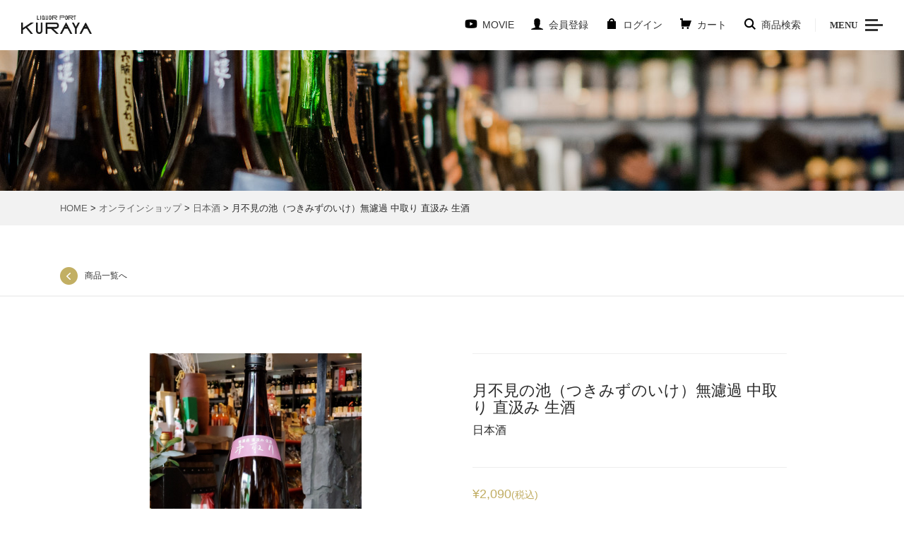

--- FILE ---
content_type: text/html; charset=UTF-8
request_url: https://kura-ya.com/shop/tukimizunoike9586/
body_size: 15536
content:
<!DOCTYPE html>
<html lang="ja">
<head prefix="og: http://ogp.me/ns fb: http://ogp.me/ns/fb article: http://ogp.me/ns/article">
    <meta charset="UTF-8">
    <meta name="viewport" content="width=device-width, initial-scale=1.0, maximum-scale=1.0, user-scalable=0">
    <meta name="format-detection" content="telephone=no">
    <meta name="description" content="農林水産大臣賞も受賞した酒屋【リカーポート 蔵家】ウェブサイト。全国から厳選した日本酒、焼酎、ワインやおつまみを数多く取り揃えております。オンラインショップでの購入も可能です。">
            <title>月不見の池（つきみずのいけ）無濾過 中取り 直汲み 生酒 &nbsp;|&nbsp; リカーポート 蔵家｜町田にある酒屋</title>
        <link rel="stylesheet" href="https://kura-ya.com/wp/wp-content/themes/KURAYA/assets/css/vendor/bootstrap.min.css" />
    <link rel="stylesheet" href="https://kura-ya.com/wp/wp-content/themes/KURAYA/assets/css/swiper.min.css" />
    <link rel="stylesheet" href="https://kura-ya.com/wp/wp-content/themes/KURAYA/assets/css/style.css" />
    <link rel="shortcut icon" href="https://kura-ya.com/wp/wp-content/themes/KURAYA/assets/img/favicon.ico" />

    <!--[if lt IE 9]>
      <script src="https://oss.maxcdn.com/html5shiv/3.7.2/html5shiv.min.js"></script>
      <script src="https://oss.maxcdn.com/respond/1.4.2/respond.min.js"></script>
    <![endif]-->
    <meta name='robots' content='max-image-preview:large' />
<link rel="alternate" type="application/rss+xml" title="リカーポート 蔵家｜町田にある酒屋 &raquo; 月不見の池（つきみずのいけ）無濾過 中取り 直汲み 生酒 のコメントのフィード" href="https://kura-ya.com/shop/tukimizunoike9586/feed/" />
<script type="text/javascript">
window._wpemojiSettings = {"baseUrl":"https:\/\/s.w.org\/images\/core\/emoji\/14.0.0\/72x72\/","ext":".png","svgUrl":"https:\/\/s.w.org\/images\/core\/emoji\/14.0.0\/svg\/","svgExt":".svg","source":{"concatemoji":"https:\/\/kura-ya.com\/wp\/wp-includes\/js\/wp-emoji-release.min.js?ver=6.3.7"}};
/*! This file is auto-generated */
!function(i,n){var o,s,e;function c(e){try{var t={supportTests:e,timestamp:(new Date).valueOf()};sessionStorage.setItem(o,JSON.stringify(t))}catch(e){}}function p(e,t,n){e.clearRect(0,0,e.canvas.width,e.canvas.height),e.fillText(t,0,0);var t=new Uint32Array(e.getImageData(0,0,e.canvas.width,e.canvas.height).data),r=(e.clearRect(0,0,e.canvas.width,e.canvas.height),e.fillText(n,0,0),new Uint32Array(e.getImageData(0,0,e.canvas.width,e.canvas.height).data));return t.every(function(e,t){return e===r[t]})}function u(e,t,n){switch(t){case"flag":return n(e,"\ud83c\udff3\ufe0f\u200d\u26a7\ufe0f","\ud83c\udff3\ufe0f\u200b\u26a7\ufe0f")?!1:!n(e,"\ud83c\uddfa\ud83c\uddf3","\ud83c\uddfa\u200b\ud83c\uddf3")&&!n(e,"\ud83c\udff4\udb40\udc67\udb40\udc62\udb40\udc65\udb40\udc6e\udb40\udc67\udb40\udc7f","\ud83c\udff4\u200b\udb40\udc67\u200b\udb40\udc62\u200b\udb40\udc65\u200b\udb40\udc6e\u200b\udb40\udc67\u200b\udb40\udc7f");case"emoji":return!n(e,"\ud83e\udef1\ud83c\udffb\u200d\ud83e\udef2\ud83c\udfff","\ud83e\udef1\ud83c\udffb\u200b\ud83e\udef2\ud83c\udfff")}return!1}function f(e,t,n){var r="undefined"!=typeof WorkerGlobalScope&&self instanceof WorkerGlobalScope?new OffscreenCanvas(300,150):i.createElement("canvas"),a=r.getContext("2d",{willReadFrequently:!0}),o=(a.textBaseline="top",a.font="600 32px Arial",{});return e.forEach(function(e){o[e]=t(a,e,n)}),o}function t(e){var t=i.createElement("script");t.src=e,t.defer=!0,i.head.appendChild(t)}"undefined"!=typeof Promise&&(o="wpEmojiSettingsSupports",s=["flag","emoji"],n.supports={everything:!0,everythingExceptFlag:!0},e=new Promise(function(e){i.addEventListener("DOMContentLoaded",e,{once:!0})}),new Promise(function(t){var n=function(){try{var e=JSON.parse(sessionStorage.getItem(o));if("object"==typeof e&&"number"==typeof e.timestamp&&(new Date).valueOf()<e.timestamp+604800&&"object"==typeof e.supportTests)return e.supportTests}catch(e){}return null}();if(!n){if("undefined"!=typeof Worker&&"undefined"!=typeof OffscreenCanvas&&"undefined"!=typeof URL&&URL.createObjectURL&&"undefined"!=typeof Blob)try{var e="postMessage("+f.toString()+"("+[JSON.stringify(s),u.toString(),p.toString()].join(",")+"));",r=new Blob([e],{type:"text/javascript"}),a=new Worker(URL.createObjectURL(r),{name:"wpTestEmojiSupports"});return void(a.onmessage=function(e){c(n=e.data),a.terminate(),t(n)})}catch(e){}c(n=f(s,u,p))}t(n)}).then(function(e){for(var t in e)n.supports[t]=e[t],n.supports.everything=n.supports.everything&&n.supports[t],"flag"!==t&&(n.supports.everythingExceptFlag=n.supports.everythingExceptFlag&&n.supports[t]);n.supports.everythingExceptFlag=n.supports.everythingExceptFlag&&!n.supports.flag,n.DOMReady=!1,n.readyCallback=function(){n.DOMReady=!0}}).then(function(){return e}).then(function(){var e;n.supports.everything||(n.readyCallback(),(e=n.source||{}).concatemoji?t(e.concatemoji):e.wpemoji&&e.twemoji&&(t(e.twemoji),t(e.wpemoji)))}))}((window,document),window._wpemojiSettings);
</script>
<style type="text/css">
img.wp-smiley,
img.emoji {
	display: inline !important;
	border: none !important;
	box-shadow: none !important;
	height: 1em !important;
	width: 1em !important;
	margin: 0 0.07em !important;
	vertical-align: -0.1em !important;
	background: none !important;
	padding: 0 !important;
}
</style>
	<link rel='stylesheet' id='wp-block-library-css' href='https://kura-ya.com/wp/wp-includes/css/dist/block-library/style.min.css?ver=6.3.7' type='text/css' media='all' />
<style id='classic-theme-styles-inline-css' type='text/css'>
/*! This file is auto-generated */
.wp-block-button__link{color:#fff;background-color:#32373c;border-radius:9999px;box-shadow:none;text-decoration:none;padding:calc(.667em + 2px) calc(1.333em + 2px);font-size:1.125em}.wp-block-file__button{background:#32373c;color:#fff;text-decoration:none}
</style>
<style id='global-styles-inline-css' type='text/css'>
body{--wp--preset--color--black: #000000;--wp--preset--color--cyan-bluish-gray: #abb8c3;--wp--preset--color--white: #ffffff;--wp--preset--color--pale-pink: #f78da7;--wp--preset--color--vivid-red: #cf2e2e;--wp--preset--color--luminous-vivid-orange: #ff6900;--wp--preset--color--luminous-vivid-amber: #fcb900;--wp--preset--color--light-green-cyan: #7bdcb5;--wp--preset--color--vivid-green-cyan: #00d084;--wp--preset--color--pale-cyan-blue: #8ed1fc;--wp--preset--color--vivid-cyan-blue: #0693e3;--wp--preset--color--vivid-purple: #9b51e0;--wp--preset--gradient--vivid-cyan-blue-to-vivid-purple: linear-gradient(135deg,rgba(6,147,227,1) 0%,rgb(155,81,224) 100%);--wp--preset--gradient--light-green-cyan-to-vivid-green-cyan: linear-gradient(135deg,rgb(122,220,180) 0%,rgb(0,208,130) 100%);--wp--preset--gradient--luminous-vivid-amber-to-luminous-vivid-orange: linear-gradient(135deg,rgba(252,185,0,1) 0%,rgba(255,105,0,1) 100%);--wp--preset--gradient--luminous-vivid-orange-to-vivid-red: linear-gradient(135deg,rgba(255,105,0,1) 0%,rgb(207,46,46) 100%);--wp--preset--gradient--very-light-gray-to-cyan-bluish-gray: linear-gradient(135deg,rgb(238,238,238) 0%,rgb(169,184,195) 100%);--wp--preset--gradient--cool-to-warm-spectrum: linear-gradient(135deg,rgb(74,234,220) 0%,rgb(151,120,209) 20%,rgb(207,42,186) 40%,rgb(238,44,130) 60%,rgb(251,105,98) 80%,rgb(254,248,76) 100%);--wp--preset--gradient--blush-light-purple: linear-gradient(135deg,rgb(255,206,236) 0%,rgb(152,150,240) 100%);--wp--preset--gradient--blush-bordeaux: linear-gradient(135deg,rgb(254,205,165) 0%,rgb(254,45,45) 50%,rgb(107,0,62) 100%);--wp--preset--gradient--luminous-dusk: linear-gradient(135deg,rgb(255,203,112) 0%,rgb(199,81,192) 50%,rgb(65,88,208) 100%);--wp--preset--gradient--pale-ocean: linear-gradient(135deg,rgb(255,245,203) 0%,rgb(182,227,212) 50%,rgb(51,167,181) 100%);--wp--preset--gradient--electric-grass: linear-gradient(135deg,rgb(202,248,128) 0%,rgb(113,206,126) 100%);--wp--preset--gradient--midnight: linear-gradient(135deg,rgb(2,3,129) 0%,rgb(40,116,252) 100%);--wp--preset--font-size--small: 13px;--wp--preset--font-size--medium: 20px;--wp--preset--font-size--large: 36px;--wp--preset--font-size--x-large: 42px;--wp--preset--spacing--20: 0.44rem;--wp--preset--spacing--30: 0.67rem;--wp--preset--spacing--40: 1rem;--wp--preset--spacing--50: 1.5rem;--wp--preset--spacing--60: 2.25rem;--wp--preset--spacing--70: 3.38rem;--wp--preset--spacing--80: 5.06rem;--wp--preset--shadow--natural: 6px 6px 9px rgba(0, 0, 0, 0.2);--wp--preset--shadow--deep: 12px 12px 50px rgba(0, 0, 0, 0.4);--wp--preset--shadow--sharp: 6px 6px 0px rgba(0, 0, 0, 0.2);--wp--preset--shadow--outlined: 6px 6px 0px -3px rgba(255, 255, 255, 1), 6px 6px rgba(0, 0, 0, 1);--wp--preset--shadow--crisp: 6px 6px 0px rgba(0, 0, 0, 1);}:where(.is-layout-flex){gap: 0.5em;}:where(.is-layout-grid){gap: 0.5em;}body .is-layout-flow > .alignleft{float: left;margin-inline-start: 0;margin-inline-end: 2em;}body .is-layout-flow > .alignright{float: right;margin-inline-start: 2em;margin-inline-end: 0;}body .is-layout-flow > .aligncenter{margin-left: auto !important;margin-right: auto !important;}body .is-layout-constrained > .alignleft{float: left;margin-inline-start: 0;margin-inline-end: 2em;}body .is-layout-constrained > .alignright{float: right;margin-inline-start: 2em;margin-inline-end: 0;}body .is-layout-constrained > .aligncenter{margin-left: auto !important;margin-right: auto !important;}body .is-layout-constrained > :where(:not(.alignleft):not(.alignright):not(.alignfull)){max-width: var(--wp--style--global--content-size);margin-left: auto !important;margin-right: auto !important;}body .is-layout-constrained > .alignwide{max-width: var(--wp--style--global--wide-size);}body .is-layout-flex{display: flex;}body .is-layout-flex{flex-wrap: wrap;align-items: center;}body .is-layout-flex > *{margin: 0;}body .is-layout-grid{display: grid;}body .is-layout-grid > *{margin: 0;}:where(.wp-block-columns.is-layout-flex){gap: 2em;}:where(.wp-block-columns.is-layout-grid){gap: 2em;}:where(.wp-block-post-template.is-layout-flex){gap: 1.25em;}:where(.wp-block-post-template.is-layout-grid){gap: 1.25em;}.has-black-color{color: var(--wp--preset--color--black) !important;}.has-cyan-bluish-gray-color{color: var(--wp--preset--color--cyan-bluish-gray) !important;}.has-white-color{color: var(--wp--preset--color--white) !important;}.has-pale-pink-color{color: var(--wp--preset--color--pale-pink) !important;}.has-vivid-red-color{color: var(--wp--preset--color--vivid-red) !important;}.has-luminous-vivid-orange-color{color: var(--wp--preset--color--luminous-vivid-orange) !important;}.has-luminous-vivid-amber-color{color: var(--wp--preset--color--luminous-vivid-amber) !important;}.has-light-green-cyan-color{color: var(--wp--preset--color--light-green-cyan) !important;}.has-vivid-green-cyan-color{color: var(--wp--preset--color--vivid-green-cyan) !important;}.has-pale-cyan-blue-color{color: var(--wp--preset--color--pale-cyan-blue) !important;}.has-vivid-cyan-blue-color{color: var(--wp--preset--color--vivid-cyan-blue) !important;}.has-vivid-purple-color{color: var(--wp--preset--color--vivid-purple) !important;}.has-black-background-color{background-color: var(--wp--preset--color--black) !important;}.has-cyan-bluish-gray-background-color{background-color: var(--wp--preset--color--cyan-bluish-gray) !important;}.has-white-background-color{background-color: var(--wp--preset--color--white) !important;}.has-pale-pink-background-color{background-color: var(--wp--preset--color--pale-pink) !important;}.has-vivid-red-background-color{background-color: var(--wp--preset--color--vivid-red) !important;}.has-luminous-vivid-orange-background-color{background-color: var(--wp--preset--color--luminous-vivid-orange) !important;}.has-luminous-vivid-amber-background-color{background-color: var(--wp--preset--color--luminous-vivid-amber) !important;}.has-light-green-cyan-background-color{background-color: var(--wp--preset--color--light-green-cyan) !important;}.has-vivid-green-cyan-background-color{background-color: var(--wp--preset--color--vivid-green-cyan) !important;}.has-pale-cyan-blue-background-color{background-color: var(--wp--preset--color--pale-cyan-blue) !important;}.has-vivid-cyan-blue-background-color{background-color: var(--wp--preset--color--vivid-cyan-blue) !important;}.has-vivid-purple-background-color{background-color: var(--wp--preset--color--vivid-purple) !important;}.has-black-border-color{border-color: var(--wp--preset--color--black) !important;}.has-cyan-bluish-gray-border-color{border-color: var(--wp--preset--color--cyan-bluish-gray) !important;}.has-white-border-color{border-color: var(--wp--preset--color--white) !important;}.has-pale-pink-border-color{border-color: var(--wp--preset--color--pale-pink) !important;}.has-vivid-red-border-color{border-color: var(--wp--preset--color--vivid-red) !important;}.has-luminous-vivid-orange-border-color{border-color: var(--wp--preset--color--luminous-vivid-orange) !important;}.has-luminous-vivid-amber-border-color{border-color: var(--wp--preset--color--luminous-vivid-amber) !important;}.has-light-green-cyan-border-color{border-color: var(--wp--preset--color--light-green-cyan) !important;}.has-vivid-green-cyan-border-color{border-color: var(--wp--preset--color--vivid-green-cyan) !important;}.has-pale-cyan-blue-border-color{border-color: var(--wp--preset--color--pale-cyan-blue) !important;}.has-vivid-cyan-blue-border-color{border-color: var(--wp--preset--color--vivid-cyan-blue) !important;}.has-vivid-purple-border-color{border-color: var(--wp--preset--color--vivid-purple) !important;}.has-vivid-cyan-blue-to-vivid-purple-gradient-background{background: var(--wp--preset--gradient--vivid-cyan-blue-to-vivid-purple) !important;}.has-light-green-cyan-to-vivid-green-cyan-gradient-background{background: var(--wp--preset--gradient--light-green-cyan-to-vivid-green-cyan) !important;}.has-luminous-vivid-amber-to-luminous-vivid-orange-gradient-background{background: var(--wp--preset--gradient--luminous-vivid-amber-to-luminous-vivid-orange) !important;}.has-luminous-vivid-orange-to-vivid-red-gradient-background{background: var(--wp--preset--gradient--luminous-vivid-orange-to-vivid-red) !important;}.has-very-light-gray-to-cyan-bluish-gray-gradient-background{background: var(--wp--preset--gradient--very-light-gray-to-cyan-bluish-gray) !important;}.has-cool-to-warm-spectrum-gradient-background{background: var(--wp--preset--gradient--cool-to-warm-spectrum) !important;}.has-blush-light-purple-gradient-background{background: var(--wp--preset--gradient--blush-light-purple) !important;}.has-blush-bordeaux-gradient-background{background: var(--wp--preset--gradient--blush-bordeaux) !important;}.has-luminous-dusk-gradient-background{background: var(--wp--preset--gradient--luminous-dusk) !important;}.has-pale-ocean-gradient-background{background: var(--wp--preset--gradient--pale-ocean) !important;}.has-electric-grass-gradient-background{background: var(--wp--preset--gradient--electric-grass) !important;}.has-midnight-gradient-background{background: var(--wp--preset--gradient--midnight) !important;}.has-small-font-size{font-size: var(--wp--preset--font-size--small) !important;}.has-medium-font-size{font-size: var(--wp--preset--font-size--medium) !important;}.has-large-font-size{font-size: var(--wp--preset--font-size--large) !important;}.has-x-large-font-size{font-size: var(--wp--preset--font-size--x-large) !important;}
.wp-block-navigation a:where(:not(.wp-element-button)){color: inherit;}
:where(.wp-block-post-template.is-layout-flex){gap: 1.25em;}:where(.wp-block-post-template.is-layout-grid){gap: 1.25em;}
:where(.wp-block-columns.is-layout-flex){gap: 2em;}:where(.wp-block-columns.is-layout-grid){gap: 2em;}
.wp-block-pullquote{font-size: 1.5em;line-height: 1.6;}
</style>
<link rel='stylesheet' id='contact-form-7-css' href='https://kura-ya.com/wp/wp-content/plugins/contact-form-7/includes/css/styles.css?ver=5.8.4' type='text/css' media='all' />
<link rel='stylesheet' id='woocommerce-layout-css' href='https://kura-ya.com/wp/wp-content/plugins/woocommerce/assets/css/woocommerce-layout.css?ver=8.3.3' type='text/css' media='all' />
<link rel='stylesheet' id='woocommerce-smallscreen-css' href='https://kura-ya.com/wp/wp-content/plugins/woocommerce/assets/css/woocommerce-smallscreen.css?ver=8.3.3' type='text/css' media='only screen and (max-width: 768px)' />
<link rel='stylesheet' id='woocommerce-general-css' href='https://kura-ya.com/wp/wp-content/plugins/woocommerce/assets/css/woocommerce.css?ver=8.3.3' type='text/css' media='all' />
<style id='woocommerce-inline-inline-css' type='text/css'>
.woocommerce form .form-row .required { visibility: visible; }
</style>
<link rel='stylesheet' id='wp-pagenavi-css' href='https://kura-ya.com/wp/wp-content/plugins/wp-pagenavi/pagenavi-css.css?ver=2.70' type='text/css' media='all' />
<link rel='stylesheet' id='wc-gateway-linepay-smart-payment-buttons-css' href='https://kura-ya.com/wp/wp-content/plugins/woocommerce-for-japan/assets/css/linepay_button.css?ver=6.3.7' type='text/css' media='all' />
<script type='text/javascript' src='https://kura-ya.com/wp/wp-includes/js/jquery/jquery.min.js?ver=3.7.0' id='jquery-core-js'></script>
<script type='text/javascript' src='https://kura-ya.com/wp/wp-includes/js/jquery/jquery-migrate.min.js?ver=3.4.1' id='jquery-migrate-js'></script>
<script type='text/javascript' id='wc-single-product-js-extra'>
/* <![CDATA[ */
var wc_single_product_params = {"i18n_required_rating_text":"\u8a55\u4fa1\u3092\u9078\u629e\u3057\u3066\u304f\u3060\u3055\u3044","review_rating_required":"yes","flexslider":{"rtl":false,"animation":"slide","smoothHeight":true,"directionNav":false,"controlNav":"thumbnails","slideshow":false,"animationSpeed":500,"animationLoop":false,"allowOneSlide":false},"zoom_enabled":"","zoom_options":[],"photoswipe_enabled":"","photoswipe_options":{"shareEl":false,"closeOnScroll":false,"history":false,"hideAnimationDuration":0,"showAnimationDuration":0},"flexslider_enabled":""};
/* ]]> */
</script>
<script type='text/javascript' src='https://kura-ya.com/wp/wp-content/plugins/woocommerce/assets/js/frontend/single-product.min.js?ver=8.3.3' id='wc-single-product-js' defer data-wp-strategy='defer'></script>
<script type='text/javascript' src='https://kura-ya.com/wp/wp-content/plugins/woocommerce/assets/js/jquery-blockui/jquery.blockUI.min.js?ver=2.7.0-wc.8.3.3' id='jquery-blockui-js' defer data-wp-strategy='defer'></script>
<script type='text/javascript' src='https://kura-ya.com/wp/wp-content/plugins/woocommerce/assets/js/js-cookie/js.cookie.min.js?ver=2.1.4-wc.8.3.3' id='js-cookie-js' defer data-wp-strategy='defer'></script>
<script type='text/javascript' id='woocommerce-js-extra'>
/* <![CDATA[ */
var woocommerce_params = {"ajax_url":"\/wp\/wp-admin\/admin-ajax.php","wc_ajax_url":"\/?wc-ajax=%%endpoint%%"};
/* ]]> */
</script>
<script type='text/javascript' src='https://kura-ya.com/wp/wp-content/plugins/woocommerce/assets/js/frontend/woocommerce.min.js?ver=8.3.3' id='woocommerce-js' defer data-wp-strategy='defer'></script>
<link rel="https://api.w.org/" href="https://kura-ya.com/wp-json/" /><link rel="alternate" type="application/json" href="https://kura-ya.com/wp-json/wp/v2/product/12853" /><link rel="EditURI" type="application/rsd+xml" title="RSD" href="https://kura-ya.com/wp/xmlrpc.php?rsd" />
<meta name="generator" content="WordPress 6.3.7" />
<meta name="generator" content="WooCommerce 8.3.3" />
<link rel="canonical" href="https://kura-ya.com/shop/tukimizunoike9586/" />
<link rel='shortlink' href='https://kura-ya.com/?p=12853' />
<link rel="alternate" type="application/json+oembed" href="https://kura-ya.com/wp-json/oembed/1.0/embed?url=https%3A%2F%2Fkura-ya.com%2Fshop%2Ftukimizunoike9586%2F" />
<link rel="alternate" type="text/xml+oembed" href="https://kura-ya.com/wp-json/oembed/1.0/embed?url=https%3A%2F%2Fkura-ya.com%2Fshop%2Ftukimizunoike9586%2F&#038;format=xml" />
	<noscript><style>.woocommerce-product-gallery{ opacity: 1 !important; }</style></noscript>
	
<!-- BEGIN: WP Social Bookmarking Light HEAD --><script>
    (function (d, s, id) {
        var js, fjs = d.getElementsByTagName(s)[0];
        if (d.getElementById(id)) return;
        js = d.createElement(s);
        js.id = id;
        js.src = "//connect.facebook.net/ja_JP/sdk.js#xfbml=1&version=v2.7";
        fjs.parentNode.insertBefore(js, fjs);
    }(document, 'script', 'facebook-jssdk'));
</script>
<style type="text/css">.wp_social_bookmarking_light{
    border: 0 !important;
    padding: 10px 0 20px 0 !important;
    margin: 0 !important;
}
.wp_social_bookmarking_light div{
    float: left !important;
    border: 0 !important;
    padding: 0 !important;
    margin: 0 5px 0px 0 !important;
    min-height: 30px !important;
    line-height: 18px !important;
    text-indent: 0 !important;
}
.wp_social_bookmarking_light img{
    border: 0 !important;
    padding: 0;
    margin: 0;
    vertical-align: top !important;
}
.wp_social_bookmarking_light_clear{
    clear: both !important;
}
#fb-root{
    display: none;
}
.wsbl_twitter{
    width: 100px;
}
.wsbl_facebook_like iframe{
    max-width: none !important;
}
.wsbl_pinterest a{
    border: 0px !important;
}
</style>
<!-- END: WP Social Bookmarking Light HEAD -->
<link rel="icon" href="https://kura-ya.com/wp/wp-content/uploads/2022/01/logo_square-100x100.png" sizes="32x32" />
<link rel="icon" href="https://kura-ya.com/wp/wp-content/uploads/2022/01/logo_square-300x300.png" sizes="192x192" />
<link rel="apple-touch-icon" href="https://kura-ya.com/wp/wp-content/uploads/2022/01/logo_square-300x300.png" />
<meta name="msapplication-TileImage" content="https://kura-ya.com/wp/wp-content/uploads/2022/01/logo_square-300x300.png" />

<!-- Global site tag (gtag.js) - Google Analytics -->
<script async src="https://www.googletagmanager.com/gtag/js?id=G-D5EZS7QHDL"></script>
<script>
  window.dataLayer = window.dataLayer || [];
  function gtag(){dataLayer.push(arguments);}
  gtag('js', new Date());

  gtag('config', 'G-D5EZS7QHDL');
</script>
</head>



<body class="product-template-default single single-product postid-12853 theme-KURAYA woocommerce woocommerce-page woocommerce-no-js">

<header id="header" class="l-header p-header  p-header--sub" role="banner">

    <div class="container-fluid p-header__content">

        <div class="p-site-branding">
            <h1 class="p-site-branding__logo">
                <a href="https://kura-ya.com/"><img src="https://kura-ya.com/wp/wp-content/themes/KURAYA/assets/img/logo.png" alt="リカーポート蔵家"></a>
            </h1>
        </div>

        <nav class="p-nav p-nav--global" role="navigation">

            <ul class="p-nav__menu">
                <li class="p-nav__item"><a class="p-icon p-icon--movie" href="https://kura-ya.com/#movie"><span>MOVIE</span></a></li>

                                    <li class="p-nav__item">
                    <a class="p-icon p-icon--person" href="https://kura-ya.com/my-account/?action=register"><span>会員登録</span></a>                    </li>
                    <li class="p-nav__item">
                    <a class="p-icon p-icon--lock" href="https://kura-ya.com/my-account/"><span>ログイン</span></a>                    </li>
                
                <li class="p-nav__item">
                <a href="https://kura-ya.com/cart/" class="p-icon p-icon--cart"><span>カート</span></a>
                </li>
                <li class="p-nav__item"><a id="js-search-button" class="p-icon p-icon--search" href="javascript:void(0);"><span>商品検索</span></a></li>
            </ul>

            <div class="p-menu-button">
                <a id="js-menu-button" href="javascript:void(0)">
                    <span>MENU</span>
                    <div class="p-hamburger">
                        <span></span>
                        <span></span>
                        <span></span>
                    </div>

                </a>
            </div>
        </nav>
    </div>
    <!-- .container-fluid -->
</header>


<div class="p-mega-menu p-mega-menu--nav">
    <div class="container">
        <div class="p-nav p-nav--main">
            <ul class="row p-nav__menu">
                <li class="col-6 col-md-3 p-nav__item">
                    <a href="https://kura-ya.com/category/news/">
                        <figure class="p-nav__image"><img src="https://kura-ya.com/wp/wp-content/themes/KURAYA/assets/img/icon_news.png" alt=""></figure>
                        <div class="p-nav__title">お知らせ<span>蔵家のお知らせ</span></div>
                    </a>
                </li>
                <li class="col-6 col-md-3 p-nav__item">
                    <a href="https://kura-ya.com/about/">
                        <figure class="p-nav__image"><img src="https://kura-ya.com/wp/wp-content/themes/KURAYA/assets/img/icon_liquor.png" alt=""></figure>
                        <div class="p-nav__title">蔵家について<span>蔵元・生産者の想いを伝えたい</span></div>
                    </a>
                </li>
                <li class="col-6 col-md-3 p-nav__item">
                    <a href="https://kura-ya.com/location/">
                        <figure class="p-nav__image"><img src="https://kura-ya.com/wp/wp-content/themes/KURAYA/assets/img/logo-menu.png" alt=""></figure>
                        <div class="p-nav__title">店舗のご案内<span>アクセスマップ</span></div>
                    </a>
                </li>
                <li class="col-6 col-md-3 p-nav__item">
                    <a href="https://kura-ya.com/shop/">
                        <figure class="p-nav__image"><img src="https://kura-ya.com/wp/wp-content/themes/KURAYA/assets/img/icon_cart.png" alt=""></figure>
                        <div class="p-nav__title">オンラインショップ<span>厳選された商品</span></div>
                    </a>
                </li>
                <li class="col-6 col-md-3 p-nav__item">
                    <a href="https://kura-ya.com/topics/">
                        <figure class="p-nav__image"><img src="https://kura-ya.com/wp/wp-content/themes/KURAYA/assets/img/icon_bullhorn.png" alt=""></figure>
                        <div class="p-nav__title">TOPICS<span>旬な情報をあれこれ</span></div>
                    </a>
                </li>
                <li class="col-6 col-md-3 p-nav__item">
                    <a href="https://kura-ya.com/faq/">
                        <figure class="p-nav__image"><img src="https://kura-ya.com/wp/wp-content/themes/KURAYA/assets/img/icon_question.png" alt=""></figure>
                        <div class="p-nav__title">FAQ<span>よくあるご質問</span></div>
                    </a>
                </li>
                <li class="col-6 col-md-3 p-nav__item">
                    <a href="https://kura-ya.com/contact/">
                        <figure class="p-nav__image"><img src="https://kura-ya.com/wp/wp-content/themes/KURAYA/assets/img/icon_mail.png" alt=""></figure>
                        <div class="p-nav__title">お問い合わせ<span>お気軽にどうぞ</span></div>
                    </a>
                </li>
                <li class="col-6 col-md-3 p-nav__item">
                    <a href="https://kura-ya.com/recruit/">
                        <figure class="p-nav__image"><img src="https://kura-ya.com/wp/wp-content/themes/KURAYA/assets/img/icon_people.png" alt=""></figure>
                        <div class="p-nav__title">採用情報<span>一緒に働く仲間を募集中</span></div>
                    </a>
                </li>
            </ul>
        </div>
    </div>
    <!-- /.container -->
</div>
<!-- /.p-mega-menu--nav -->


<div class="p-mega-menu p-mega-menu--search">

    <div class="container">
        <h2>商品の検索</h2>
        <div class="p-search-text">

            <form role="search" method="get" class="woocommerce-product-search" action="https://kura-ya.com/">
                <input type="search" id="woocommerce-product-search-field" class="p-search-field" placeholder="商品を検索する" value="" name="s" title="検索結果:" />
                <input class="p-search-button" type="submit" value="商品を検索する">
                <input type="hidden" name="post_type" value="product" />
            </form>

            <!-- <form>
                <input type="search" class="p-search-field" placeholder="入力してください" value="" name="" role="search">
                <input class="p-search-button" type="submit" value="商品を検索する">
            </form> -->
        </div>
        <!-- /.p-search-text -->
    </div>
    <!-- /.container -->

    <div class="p-search-detail">

        <form role="search" method="get" class="woocommerce-product-search" action="https://kura-ya.com/">

            <style type="text/css" scoped>
                .p-search-detail__content .js-field-row {
                    display: none;
                }
            </style>

            <div class="p-horizontal-nav-screen">
                <ul class="js-search-tab p-search-nav p-horizontal-nav js-active">
                                            <li class="p-search-nav__item" data-cat-id="201">
                        ミード</li>
                                            <li class="p-search-nav__item" data-cat-id="198">
                        残草蓬莱　蔵家オリジナル酒</li>
                                            <li class="p-search-nav__item" data-cat-id="186">
                        ギフト</li>
                                            <li class="p-search-nav__item" data-cat-id="180">
                        新着商品</li>
                                            <li class="p-search-nav__item" data-cat-id="181">
                        季節のお酒</li>
                                            <li class="p-search-nav__item" data-cat-id="71">
                        ウィスキー</li>
                                            <li class="p-search-nav__item" data-cat-id="67">
                        スピリッツ</li>
                                            <li class="p-search-nav__item" data-cat-id="145">
                        ノンアルコール飲料</li>
                                            <li class="p-search-nav__item" data-cat-id="152">
                        ビール</li>
                                            <li class="p-search-nav__item" data-cat-id="19">
                        フード</li>
                                            <li class="p-search-nav__item" data-cat-id="155">
                        みりん</li>
                                            <li class="p-search-nav__item" data-cat-id="65">
                        リキュール</li>
                                            <li class="p-search-nav__item" data-cat-id="13">
                        ワイン</li>
                                            <li class="p-search-nav__item" data-cat-id="6">
                        日本酒</li>
                                            <li class="p-search-nav__item" data-cat-id="16">
                        焼酎</li>
                                            <li class="p-search-nav__item" data-cat-id="169">
                        頒布会</li>
                                    </ul>
            </div>

            <div class="p-search-detail__content">
                <div class="container">

                    <div class="row js-tab__panel">
                        <table class="col-md-8 offset-md-2">
                            <tr class="js-field-row">
                                <th>種別</th>
                                <td>
                                    <div class="form-check js-conditional-field" id="sub-cat-select"></div>
                                </td>
                            </tr>
                            <tr class="js-field-row">
                                <th>産地</th>
                                <td>
                                    <div id="locality-select" class="js-conditional-field"></div>
                                </td>
                            </tr>
                            <tr class="js-field-row">
                                <th>酒蔵</th>
                                <td>
                                     <div class="form-check js-conditional-field" id="cellar-locality-select"></div>
                                </td>
                            </tr>
                        </table>
                    </div>

                    <div class="p-button" id="advanced-search-button"></div>

                </div>
                <!-- /.container -->

            </div>
            <!-- /.p-search-detail__content -->

            <div class="js-conditional-field" id="parent-cat-select"></div>

            <input type="hidden" name="post_type" value="product" />
            <input type="hidden" name="s" value="" />

        </form>

    </div>
    <!-- /.p-search-detail -->

    <script type="text/javascript" src="https://kura-ya.com/wp/wp-content/themes/KURAYA/assets/js/vendor/mustache.min.js"></script>
    <script type="text/javascript" src="https://kura-ya.com/wp/wp-content/themes/KURAYA/assets/js/products-search.js"></script>
    <script type="text/javascript">
        
        var PCS = {};

        (function($){

            PCS.conditions = $.parseJSON('{"product_cat":{"choices":{"180":{"count":22,"label":"\u65b0\u7740\u5546\u54c1","value":180},"6":{"count":590,"label":"\u65e5\u672c\u9152","value":6},"16":{"count":232,"label":"\u713c\u914e","value":16},"181":{"count":24,"label":"\u5b63\u7bc0\u306e\u304a\u9152","value":181},"186":{"count":50,"label":"\u30ae\u30d5\u30c8","value":186},"193":{"count":10,"label":"YouTube\u30c1\u30e3\u30f3\u30cd\u30eb\u3010SUZIE\u0027s BAR \u97f3\u30e9\u30dc\u3011\u767b\u5834\u9152","value":193},"13":{"count":260,"label":"\u30ef\u30a4\u30f3","value":13},"152":{"count":39,"label":"\u30d3\u30fc\u30eb","value":152},"71":{"count":25,"label":"\u30a6\u30a3\u30b9\u30ad\u30fc","value":71},"65":{"count":21,"label":"\u30ea\u30ad\u30e5\u30fc\u30eb","value":65},"19":{"count":41,"label":"\u30d5\u30fc\u30c9","value":19},"169":{"count":15,"label":"\u9812\u5e03\u4f1a","value":169},"67":{"count":21,"label":"\u30b9\u30d4\u30ea\u30c3\u30c4","value":67},"196":{"count":3,"label":"\u8c4a\u91b8\u7948\u9858\u796d2023","value":196},"145":{"count":13,"label":"\u30ce\u30f3\u30a2\u30eb\u30b3\u30fc\u30eb\u98f2\u6599","value":145},"195":{"count":7,"label":"20\u6b73\u306e\u30ef\u30a4\u30f3","value":195},"199":{"count":8,"label":"\u30c1\u30fc\u30ba\u30d5\u30a7\u30b9\u30bf2023\u51fa\u54c1\u30ef\u30a4\u30f3","value":199},"155":{"count":1,"label":"\u307f\u308a\u3093","value":155},"194":{"count":4,"label":"YouTube\u30c1\u30e3\u30f3\u30cd\u30eb\u3010\u30b9\u30fc\u30b8\u30fc\u9234\u6728\u306e\u97f3\u30e9\u30dc\uff12\u3011\u767b\u5834\u9152","value":194}},"children":{"180":{"product_cat":{"choices":{"12":{"count":7,"label":"\u7d14\u7c73\u9152","value":12},"42":{"count":4,"label":"\u7d14\u7c73\u5927\u541f\u91b8\u9152","value":42},"43":{"count":3,"label":"\u7d14\u7c73\u5927\u541f\u91b8\u9152\u3000\u751f","value":43},"8":{"count":4,"label":"\u7d14\u7c73\u541f\u91b8\u9152","value":8},"149":{"count":1,"label":"\u6ce1\u76db","value":149},"17":{"count":2,"label":"\u9ea6\u713c\u914e","value":17},"197":{"count":3,"label":"\u590f\u713c\u914e","value":197},"18":{"count":2,"label":"\u828b\u713c\u914e","value":18}},"children":{"12":{"locality":{"choices":[],"children":[]}},"42":{"locality":{"choices":[],"children":[]}},"43":{"locality":{"choices":[],"children":[]}},"8":{"locality":{"choices":[],"children":[]}},"149":{"locality":{"choices":[],"children":[]}},"17":{"locality":{"choices":[],"children":[]}},"197":{"locality":{"choices":[],"children":[]}},"18":{"locality":{"choices":[],"children":[]}}}}},"6":{"product_cat":{"choices":{"12":{"count":196,"label":"\u7d14\u7c73\u9152","value":12},"42":{"count":91,"label":"\u7d14\u7c73\u5927\u541f\u91b8\u9152","value":42},"43":{"count":21,"label":"\u7d14\u7c73\u5927\u541f\u91b8\u9152\u3000\u751f","value":43},"8":{"count":163,"label":"\u7d14\u7c73\u541f\u91b8\u9152","value":8},"11":{"count":9,"label":"\u672c\u91b8\u9020\u9152","value":11},"9":{"count":18,"label":"\u541f\u91b8\u9152","value":9},"7":{"count":17,"label":"\u5927\u541f\u91b8\u9152","value":7},"47":{"count":5,"label":"\u666e\u901a\u9152","value":47},"44":{"count":8,"label":"\u7279\u5225\u672c\u91b8\u9020\u9152","value":44},"40":{"count":45,"label":"\u7279\u5225\u7d14\u7c73\u9152","value":40},"144":{"count":7,"label":"\u305d\u306e\u4ed6\u91b8\u9020\u9152","value":144}},"children":{"12":{"locality":{"choices":[],"children":[]}},"42":{"locality":{"choices":[],"children":[]}},"43":{"locality":{"choices":[],"children":[]}},"8":{"locality":{"choices":[],"children":[]}},"11":{"locality":{"choices":[],"children":[]}},"9":{"locality":{"choices":[],"children":[]}},"7":{"locality":{"choices":[],"children":[]}},"47":{"locality":{"choices":[],"children":[]}},"44":{"locality":{"choices":[],"children":[]}},"40":{"locality":{"choices":[],"children":[]}},"144":{"locality":{"choices":[],"children":[]}}}}},"16":{"product_cat":{"choices":{"63":{"count":20,"label":"\u9ed2\u7cd6\u713c\u914e","value":63},"149":{"count":16,"label":"\u6ce1\u76db","value":149},"17":{"count":36,"label":"\u9ea6\u713c\u914e","value":17},"197":{"count":8,"label":"\u590f\u713c\u914e","value":197},"18":{"count":139,"label":"\u828b\u713c\u914e","value":18},"60":{"count":20,"label":"\u7c73\u713c\u914e","value":60}},"children":{"63":{"locality":{"choices":[],"children":[]}},"149":{"locality":{"choices":[],"children":[]}},"17":{"locality":{"choices":[],"children":[]}},"197":{"locality":{"choices":[],"children":[]}},"18":{"locality":{"choices":[],"children":[]}},"60":{"locality":{"choices":[],"children":[]}}}}},"181":{"product_cat":{"choices":{"42":{"count":2,"label":"\u7d14\u7c73\u5927\u541f\u91b8\u9152","value":42},"43":{"count":1,"label":"\u7d14\u7c73\u5927\u541f\u91b8\u9152\u3000\u751f","value":43},"197":{"count":8,"label":"\u590f\u713c\u914e","value":197},"17":{"count":1,"label":"\u9ea6\u713c\u914e","value":17},"8":{"count":8,"label":"\u7d14\u7c73\u541f\u91b8\u9152","value":8},"12":{"count":5,"label":"\u7d14\u7c73\u9152","value":12},"18":{"count":7,"label":"\u828b\u713c\u914e","value":18},"9":{"count":1,"label":"\u541f\u91b8\u9152","value":9}},"children":{"42":{"locality":{"choices":[],"children":[]}},"43":{"locality":{"choices":[],"children":[]}},"197":{"locality":{"choices":[],"children":[]}},"17":{"locality":{"choices":[],"children":[]}},"8":{"locality":{"choices":[],"children":[]}},"12":{"locality":{"choices":[],"children":[]}},"18":{"locality":{"choices":[],"children":[]}},"9":{"locality":{"choices":[],"children":[]}}}}},"186":{"product_cat":{"choices":{"63":{"count":1,"label":"\u9ed2\u7cd6\u713c\u914e","value":63},"18":{"count":9,"label":"\u828b\u713c\u914e","value":18},"42":{"count":11,"label":"\u7d14\u7c73\u5927\u541f\u91b8\u9152","value":42},"15":{"count":1,"label":"\u767d","value":15},"14":{"count":4,"label":"\u8d64","value":14},"41":{"count":1,"label":"\u30ed\u30bc","value":41},"7":{"count":3,"label":"\u5927\u541f\u91b8\u9152","value":7},"32":{"count":4,"label":"\u30b9\u30d1\u30fc\u30af\u30ea\u30f3\u30b0\u30ef\u30a4\u30f3 \u767d","value":32},"17":{"count":4,"label":"\u9ea6\u713c\u914e","value":17},"60":{"count":1,"label":"\u7c73\u713c\u914e","value":60},"157":{"count":1,"label":"\u30b7\u30e3\u30f3\u30d1\u30fc\u30cb\u30e5","value":157},"158":{"count":1,"label":"\u30c0\u30df\u30a2\u30f3\u30a6\u30fc\u30b4","value":158}},"children":{"63":{"locality":{"choices":[],"children":[]}},"18":{"locality":{"choices":[],"children":[]}},"42":{"locality":{"choices":[],"children":[]}},"15":{"locality":{"choices":[],"children":[]}},"14":{"locality":{"choices":[],"children":[]}},"41":{"locality":{"choices":[],"children":[]}},"7":{"locality":{"choices":[],"children":[]}},"32":{"locality":{"choices":[],"children":[]}},"17":{"locality":{"choices":[],"children":[]}},"60":{"locality":{"choices":[],"children":[]}},"157":{"locality":{"choices":[],"children":[]}},"158":{"locality":{"choices":[],"children":[]}}}}},"193":{"product_cat":{"choices":{"8":{"count":2,"label":"\u7d14\u7c73\u541f\u91b8\u9152","value":8},"42":{"count":3,"label":"\u7d14\u7c73\u5927\u541f\u91b8\u9152","value":42},"12":{"count":1,"label":"\u7d14\u7c73\u9152","value":12},"18":{"count":2,"label":"\u828b\u713c\u914e","value":18},"40":{"count":1,"label":"\u7279\u5225\u7d14\u7c73\u9152","value":40}},"children":{"8":{"locality":{"choices":[],"children":[]}},"42":{"locality":{"choices":[],"children":[]}},"12":{"locality":{"choices":[],"children":[]}},"18":{"locality":{"choices":[],"children":[]}},"40":{"locality":{"choices":[],"children":[]}}}}},"13":{"product_cat":{"choices":{"14":{"count":114,"label":"\u8d64","value":14},"15":{"count":96,"label":"\u767d","value":15},"41":{"count":14,"label":"\u30ed\u30bc","value":41},"32":{"count":27,"label":"\u30b9\u30d1\u30fc\u30af\u30ea\u30f3\u30b0\u30ef\u30a4\u30f3 \u767d","value":32},"157":{"count":9,"label":"\u30b7\u30e3\u30f3\u30d1\u30fc\u30cb\u30e5","value":157},"158":{"count":9,"label":"\u30c0\u30df\u30a2\u30f3\u30a6\u30fc\u30b4","value":158},"163":{"count":2,"label":"\u305d\u306e\u4ed6\u306e\u96d1\u7a2e","value":163},"46":{"count":3,"label":"\u30b9\u30d1\u30fc\u30af\u30ea\u30f3\u30b0\u30ef\u30a4\u30f3\u3000\u30ed\u30bc","value":46},"64":{"count":4,"label":"\u30b7\u30fc\u30c9\u30eb","value":64},"45":{"count":1,"label":"\u30b9\u30d1\u30fc\u30af\u30ea\u30f3\u30b0\u30ef\u30a4\u30f3\u3000\u8d64","value":45},"150":{"count":1,"label":"\u30b5\u30f3\u30b0\u30ea\u30a2","value":150}},"children":{"14":{"locality":{"choices":[],"children":[]}},"15":{"locality":{"choices":[],"children":[]}},"41":{"locality":{"choices":[],"children":[]}},"32":{"locality":{"choices":[],"children":[]}},"157":{"locality":{"choices":[],"children":[]}},"158":{"locality":{"choices":[],"children":[]}},"163":{"locality":{"choices":[],"children":[]}},"46":{"locality":{"choices":[],"children":[]}},"64":{"locality":{"choices":[],"children":[]}},"45":{"locality":{"choices":[],"children":[]}},"150":{"locality":{"choices":[],"children":[]}}}}},"152":{"product_cat":{"choices":{"153":{"count":7,"label":"\u767a\u6ce1\u9152","value":153}},"children":{"153":{"locality":{"choices":[],"children":[]}}}}},"71":{"product_cat":{"choices":[],"children":[]}},"65":{"product_cat":{"choices":{"66":{"count":11,"label":"\u6885\u9152","value":66}},"children":{"66":{"locality":{"choices":[],"children":[]}}}}},"19":{"product_cat":{"choices":{"31":{"count":8,"label":"\u7f36\u8a70","value":31}},"children":{"31":{"locality":{"choices":[],"children":[]}}}}},"169":{"product_cat":{"choices":{"170":{"count":5,"label":"\u30ef\u30a4\u30f3","value":170},"171":{"count":5,"label":"\u65e5\u672c\u9152","value":171},"172":{"count":5,"label":"\u713c\u914e","value":172}},"children":{"170":{"locality":{"choices":[],"children":[]}},"171":{"locality":{"choices":[],"children":[]}},"172":{"locality":{"choices":[],"children":[]}}}}},"67":{"product_cat":{"choices":{"68":{"count":13,"label":"\u30b8\u30f3","value":68},"156":{"count":1,"label":"\u30c6\u30ad\u30fc\u30e9","value":156}},"children":{"68":{"locality":{"choices":[],"children":[]}},"156":{"locality":{"choices":[],"children":[]}}}}},"196":{"product_cat":{"choices":{"8":{"count":3,"label":"\u7d14\u7c73\u541f\u91b8\u9152","value":8}},"children":{"8":{"locality":{"choices":[],"children":[]}}}}},"145":{"product_cat":{"choices":{"165":{"count":2,"label":"\u70ad\u9178\u98f2\u6599\u6c34","value":165}},"children":{"165":{"locality":{"choices":[],"children":[]}}}}},"195":{"product_cat":{"choices":{"14":{"count":7,"label":"\u8d64","value":14}},"children":{"14":{"locality":{"choices":[],"children":[]}}}}},"199":{"product_cat":{"choices":{"14":{"count":3,"label":"\u8d64","value":14},"32":{"count":1,"label":"\u30b9\u30d1\u30fc\u30af\u30ea\u30f3\u30b0\u30ef\u30a4\u30f3 \u767d","value":32},"15":{"count":3,"label":"\u767d","value":15},"41":{"count":1,"label":"\u30ed\u30bc","value":41}},"children":{"14":{"locality":{"choices":[],"children":[]}},"32":{"locality":{"choices":[],"children":[]}},"15":{"locality":{"choices":[],"children":[]}},"41":{"locality":{"choices":[],"children":[]}}}}},"155":{"product_cat":{"choices":[],"children":[]}},"194":{"product_cat":{"choices":{"18":{"count":1,"label":"\u828b\u713c\u914e","value":18},"42":{"count":1,"label":"\u7d14\u7c73\u5927\u541f\u91b8\u9152","value":42},"12":{"count":1,"label":"\u7d14\u7c73\u9152","value":12}},"children":{"18":{"locality":{"choices":[],"children":[]}},"42":{"locality":{"choices":[],"children":[]}},"12":{"locality":{"choices":[],"children":[]}}}}}}}}');

            PCS.structure = $.parseJSON('{"product_cat":{"type":"tax","level":1,"element":"#parent-cat-select","value":6,"form_type":"hidden","form_name":"cs[parent_cat]","children":{"product_cat":{"type":"tax","level":2,"element":"#sub-cat-select","value":"","form_type":"checkbox","form_name":"cs[child_cat][]","children":{"locality":{"type":"acf","element":"#locality-select","value":"","form_type":"select","form_name":"cs[locality]","children":{"cellar_locality":{"type":"acf","element":"#cellar-locality-select","value":"","form_type":"checkbox","form_name":"cs[cellar_locality][]"}}}}}}}}');

        })(jQuery);
    </script>

    <script id="tpl-search-button" type="x-tmpl-mustache">
        <input class="p-search-button" type="submit" value="商品を絞り込む{{#count}}（{{count}}件）{{/count}}">
    </script>

    <script id="tpl-search-form-select" type="x-tmpl-mustache">
        <select name="{{name}}" class="form-control">
            {{#options}}
                <option value="{{value}}">{{label}}</option>
            {{/options}}
        </select>
    </script>

    <script id="tpl-search-form-checkbox" type="x-tmpl-mustache">
        {{#options}}
            {{#value}}
                <label class="form-check-label">
                    <input type="checkbox" name="{{name}}" value="{{value}}" class="form-check-input">
                    {{label}}
                </label>
            {{/value}}

            {{^value}}
                {{label}}
            {{/value}}
        {{/options}}
    </script>

    <script id="tpl-search-form-hidden" type="x-tmpl-mustache">
        <input type="hidden" name="{{name}}" value="{{value}}">
    </script>

</div>
<!-- /.p-mega-menu--search -->
	<section class="l-main"><div class="p-heading"></div><div class="p-breadcrumbs"><div class="container"><div class="breadcrumbs" itemprop="breadcrumb"><a href="https://kura-ya.com">HOME</a>&nbsp;>&nbsp;<a href="https://kura-ya.com/shop/">オンラインショップ</a>&nbsp;>&nbsp;<a href="https://kura-ya.com/product-category/%e6%97%a5%e6%9c%ac%e9%85%92/">日本酒</a>&nbsp;>&nbsp;月不見の池（つきみずのいけ）無濾過 中取り 直汲み 生酒</div></div></div>
<main class="p-main" role="main">

    <section class="p-section">

        <div class="container p-back">
        
            <a href="https://kura-ya.com/product-category/%e6%97%a5%e6%9c%ac%e9%85%92" class="p-more p-more--left--arrow-left">商品一覧へ</a>

        </div>
        <!-- /.container -->

        <div class="p-main__content">

            <div class="container">

    			
    				
<div class="woocommerce-notices-wrapper"></div>
<div id="product-12853" class="post-12853 product type-product status-publish has-post-thumbnail product_cat-6 product_cat-47 product_shipping_class-cool first outofstock taxable shipping-taxable purchasable product-type-simple">

<article class="row p-article p-product">

    <div class="col-md-7 p-product__image">
	<div class="js-pinned">
		<figure class="p-product__image-main">
		<img width="1512" height="2016" src="https://kura-ya.com/wp/wp-content/uploads/2020/02/20200215_112040-e1581744316243.jpg" class="attachment-shop_single size-shop_single wp-post-image" alt="20200215_112040" decoding="async" title="20200215_112040" fetchpriority="high" />		</figure>
			</div>
</div>

    <div class="col-md-5 p-product__content">
        <div class="p-product__body">
            <div class="p-product__heading">

                <h1 class="p-item__title">月不見の池（つきみずのいけ）無濾過 中取り 直汲み 生酒</h1>

                <div class="p-item__cat">
                    日本酒                </div>
            </div>
            <!-- /.p-product__heading -->

            <div class="p-product__cart">
                <div itemprop="offers" itemscope itemtype="http://schema.org/Offer">
    <div class="p-item__price">
        <span class="woocommerce-Price-amount amount"><bdi><span class="woocommerce-Price-currencySymbol">&yen;</span>2,090</bdi></span><span class="p-tax">(税込)</span>
    	<meta itemprop="price" content="2090" />
    	<meta itemprop="priceCurrency" content="JPY" />
    	<link itemprop="availability" href="http://schema.org/OutOfStock" />
    </div>
</div>
<p class="stock out-of-stock">在庫切れ</p>
<p class="first-payment-date"><small></small></p>          <div class="p-caution__cool">
              <p>クール便商品とそれ以外の商品に分けてご注文されることにより、送料がお安くなる場合があります。</p>
          </div>
            </div>
            <!-- /.p-product__cart -->

            <table class="p-product__table">
                <tr>
                    <th>種別</th>
                    <td>
                    普通酒                    </td>
                </tr>

                                <tr>
                    <th>生産地域</th>
                    <td>新潟県糸魚川市</td>
                </tr>
                
                                <tr>
                    <th>生産者／格付</th>
                    <td>猪又酒造</td>
                </tr>
                
                                <tr>
                    <th>容量（ml）</th>
                    <td>1800</td>
                </tr>
                
                                <tr>
                    <th>タイプ</th>
                    <td>普通酒生</td>
                </tr>
                
                
                
                                <tr>
                    <th>アルコール度数</th>
                    <td>15</td>
                </tr>
                
                
                                <tr>
                    <th>精米歩合（％）</th>
                    <td>60</td>
                </tr>
                
                
                                <tr>
                    <th>使用米／使用品種</th>
                    <td>たかね錦</td>
                </tr>
                





                    
            </table>




            <div class="p-product__description">
                <p>蔵家限定オリジナルのスーパー普通酒生酒！</p>
<p>猪又酒造の看板商品である普通酒（酒造好適米使用精米歩合60％）は飲み飽きのしない「素顔の綺麗なお酒」。そのお酒に特別にカスタムメイドしたスーパー普通酒。</p>
<p>新酒の上槽中に、香味バランスが良い貴重な部分（中取り）のみを一本づつ手作業で直詰めした贅沢な無濾過生酒です。</p>
<p>蔵人が栽培した酒造好適米を精米歩合60％まで磨き造った、吟醸造り並の普通酒です。</p>
<p>ラベルは、昔使用されていたレトロラベルを特別採用しました。</p>
<p>※受注生産の特別限定酒ですので</p>
            </div>
            <!-- /.product__description -->

            <div class="p-product__link p-nav">
                <ul class="p-nav__menu">
                    <li class="p-nav__item"><a href="/faq" class="p-more" target="_blank">FAQ</a></li>
                    <li class="p-nav__item"><a href="/terms/#payment" class="p-more" target="_blank">お支払い方法</a></li>
                    <li class="p-nav__item"><a href="/terms/#shipping" class="p-more" target="_blank">送料・配送</a></li>
                    <li class="p-nav__item"><a href="/terms/#gift" class="p-more" target="_blank">ギフト</a></li>
                </ul>
            </div>

        </div>
        <!-- /.p-product__body -->

        <div class="p-share">
            <div class='wp_social_bookmarking_light'>        <div class="wsbl_facebook_like"><div id="fb-root"></div><fb:like href="https://kura-ya.com/shop/tukimizunoike9586/" layout="button" action="recommend" width="100" share="false" show_faces="false" ></fb:like></div>        <div class="wsbl_facebook_share"><div id="fb-root"></div><fb:share-button href="https://kura-ya.com/shop/tukimizunoike9586/" type="button" ></fb:share-button></div>        <div class="wsbl_line"><a href='http://line.me/R/msg/text/?%E6%9C%88%E4%B8%8D%E8%A6%8B%E3%81%AE%E6%B1%A0%EF%BC%88%E3%81%A4%E3%81%8D%E3%81%BF%E3%81%9A%E3%81%AE%E3%81%84%E3%81%91%EF%BC%89%E7%84%A1%E6%BF%BE%E9%81%8E%20%E4%B8%AD%E5%8F%96%E3%82%8A%20%E7%9B%B4%E6%B1%B2%E3%81%BF%20%E7%94%9F%E9%85%92%0D%0Ahttps%3A%2F%2Fkura-ya.com%2Fshop%2Ftukimizunoike9586%2F' title='LINEで送る' rel=nofollow class='wp_social_bookmarking_light_a' ><img src='https://kura-ya.com/wp/wp-content/plugins/wp-social-bookmarking-light/public/images/line88x20.png' alt='LINEで送る' title='LINEで送る' width='88' height='20' class='wp_social_bookmarking_light_img' /></a></div>        <div class="wsbl_twitter"><a href="https://twitter.com/share" class="twitter-share-button" data-url="https://kura-ya.com/shop/tukimizunoike9586/" data-text="月不見の池（つきみずのいけ）無濾過 中取り 直汲み 生酒">Tweet</a></div></div>
<br class='wp_social_bookmarking_light_clear' />
        </div>
        <!-- /.p-share -->
    </div><!-- .p-product__content -->


</article>
<!-- /.row -->


    <meta itemprop="url" content="https://kura-ya.com/shop/tukimizunoike9586/" />

</div><!-- #product-12853 -->


    			
            </div>
            <!-- /.container -->

        </div>
        <!-- /.p-main__content -->
    </section>

</main>


<aside>


    





<section id="fb" class="p-fb p-section">

<div class="container">
    <div class="row justify-content-center">
        <div class="col-md-5 text-center">
            <h2 class="p-section__title d-inline-block mb-5 mx-auto">SNS</h2>
            <div class="fb-wrap">
            <div class="fb-page" data-href="https://www.facebook.com/kuraya1974/" data-tabs="timeline" data-width="500" data-height="450" data-small-header="true" data-adapt-container-width="true" data-hide-cover="false" data-show-facepile="false"><blockquote cite="https://www.facebook.com/kuraya1974/" class="fb-xfbml-parse-ignore"><a href="https://www.facebook.com/kuraya1974/">蔵家</a></blockquote></div>
            <div id="fb-root"></div>
            <script async defer crossorigin="anonymous" src="https://connect.facebook.net/ja_JP/sdk.js#xfbml=1&version=v14.0" nonce="kG0UiHVc"></script>
        </div>

    </div>

</div>
</section>
<!-- facebook -->

    <section class="p-link p-section">
        <div class="container">
            <div class="p-nav p-nav--link">

                <ul class="row p-nav__menu">
                    <li class="col-md-4 p-nav__item">
                        <figure class="p-nav__image">
                            <a href="https://kura-ya.com/about/">
                                <img src="https://kura-ya.com/wp/wp-content/themes/KURAYA/assets/img/icon_liquor.png" alt="">
                            </a>
                        </figure>
                        <div class="p-nav__content">
                            <div class="p-nav__title">蔵家について<span>蔵元・生産者の想いを伝えたい</span></div>
                            <span><a href="https://kura-ya.com/about/" class="p-more p-more--left">さらに詳しく</a></span>
                        </div>
                    </li>
                    <li class="col-md-4 p-nav__item">
                        <figure class="p-nav__image">
                            <a href="https://kura-ya.com/location/">
                                <img src="https://kura-ya.com/wp/wp-content/themes/KURAYA/assets/img/logo-menu.png" alt="">
                            </a>
                        </figure>
                        <div class="p-nav__content">
                            <div class="p-nav__title">店舗のご案内<span>アクセスマップ</span></div>
                            <span><a href="https://kura-ya.com/location/" class="p-more p-more--left">さらに詳しく</a></span>
                        </div>
                    </li>
                    <li class="col-md-4 p-nav__item">
                        <figure class="p-nav__image">
                            <a href="https://kura-ya.com/shop/">
                                <img src="https://kura-ya.com/wp/wp-content/themes/KURAYA/assets/img/icon_cart.png" alt="">
                            </a>
                        </figure>
                        <div class="p-nav__content">
                            <div class="p-nav__title">オンラインショップ<span>厳選された商品</span></div>
                            <a href="https://kura-ya.com/shop/" class="p-more p-more--left">さらに詳しく</a>
                        </div>
                    </li>
                </ul>

            </div>
            <!-- /.row -->
        </div>
        <!-- /.container -->
    </section>
    <!-- link -->

</aside>

	</section>

<footer class="l-footer p-footer" role="contentinfo">
    <div class="container">
        <div class="p-nav p-nav--utility">
            <ul class="p-nav__menu">
                <li class="p-nav__item"><a href="https://kura-ya.com/category/news/">お知らせ</a></li>
                <li class="p-nav__item"><a href="https://kura-ya.com/topics/">TOPICS</a></li>
                <li class="p-nav__item"><a href="https://kura-ya.com/about/">蔵家について</a></li>
                <li class="p-nav__item"><a href="https://kura-ya.com/location/">店舗のご案内</a></li>
                <li class="p-nav__item"><a href="https://kura-ya.com/shop/">オンラインショップ</a></li>
                <li class="p-nav__item"><a href="https://kura-ya.com/faq/">よくあるご質問</a></li>
                <li class="p-nav__item"><a href="https://kura-ya.com/contact/">お問い合わせ</a></li>
                <li class="p-nav__item"><a href="https://kura-ya.com/recruit/">採用情報</a></li>
            </ul>
        </div>
        <div class="p-nav p-nav--term">
            <ul class="p-nav__menu">
                <li class="p-nav__item"><a href="https://kura-ya.com/terms/">特定商取引法に基づく表記</a></li>
                <li class="p-nav__item"><a href="https://kura-ya.com/terms/#payment">お支払方法</a></li>
                <li class="p-nav__item"><a href="https://kura-ya.com/terms/#shipping">送料・配送について</a></li>
                <li class="p-nav__item"><a href="https://kura-ya.com/terms/#gift">ギフトについて</a></li>
            </ul>
        </div>
        <p class="p-copyright">© KURAYA. All rights reserved.</p>
    </div>
    <!-- /.container -->
</footer>

<script src="https://ajax.googleapis.com/ajax/libs/jquery/2.1.4/jquery.min.js"></script>
<script src="https://kura-ya.com/wp/wp-content/themes/KURAYA/assets/js/vendor/jquery.bgswitcher.js"></script>
<script src="https://kura-ya.com/wp/wp-content/themes/KURAYA/assets/js/vendor/jquery.sticky-kit.min.js"></script>
<script src="https://kura-ya.com/wp/wp-content/themes/KURAYA/assets/js/swiper.min.js"></script>
<script src="https://kura-ya.com/wp/wp-content/themes/KURAYA/assets/js/index.js"></script>



<!-- 20210604澁谷様ご依頼のタグ設置（タグ機能不明）
設置箇所↓
・トップ画面
・各日本酒の詳細画面
・カート画面
・購入完了画面 -->
<script type="text/javascript" src="https://sakeai-data.com/tracking/js/general_kuraya.js"></script>

<script type="application/ld+json">{"@context":"https:\/\/schema.org\/","@type":"Product","@id":"https:\/\/kura-ya.com\/shop\/tukimizunoike9586\/#product","name":"\u6708\u4e0d\u898b\u306e\u6c60\uff08\u3064\u304d\u307f\u305a\u306e\u3044\u3051\uff09\u7121\u6ffe\u904e \u4e2d\u53d6\u308a \u76f4\u6c72\u307f \u751f\u9152","url":"https:\/\/kura-ya.com\/shop\/tukimizunoike9586\/","description":"\u8535\u5bb6\u9650\u5b9a\u30aa\u30ea\u30b8\u30ca\u30eb\u306e\u30b9\u30fc\u30d1\u30fc\u666e\u901a\u9152\u751f\u9152\uff01\r\n\r\n\u732a\u53c8\u9152\u9020\u306e\u770b\u677f\u5546\u54c1\u3067\u3042\u308b\u666e\u901a\u9152\uff08\u9152\u9020\u597d\u9069\u7c73\u4f7f\u7528\u7cbe\u7c73\u6b69\u540860\uff05\uff09\u306f\u98f2\u307f\u98fd\u304d\u306e\u3057\u306a\u3044\u300c\u7d20\u9854\u306e\u7dba\u9e97\u306a\u304a\u9152\u300d\u3002\u305d\u306e\u304a\u9152\u306b\u7279\u5225\u306b\u30ab\u30b9\u30bf\u30e0\u30e1\u30a4\u30c9\u3057\u305f\u30b9\u30fc\u30d1\u30fc\u666e\u901a\u9152\u3002\r\n\r\n\u65b0\u9152\u306e\u4e0a\u69fd\u4e2d\u306b\u3001\u9999\u5473\u30d0\u30e9\u30f3\u30b9\u304c\u826f\u3044\u8cb4\u91cd\u306a\u90e8\u5206\uff08\u4e2d\u53d6\u308a\uff09\u306e\u307f\u3092\u4e00\u672c\u3065\u3064\u624b\u4f5c\u696d\u3067\u76f4\u8a70\u3081\u3057\u305f\u8d05\u6ca2\u306a\u7121\u6ffe\u904e\u751f\u9152\u3067\u3059\u3002\r\n\r\n\u8535\u4eba\u304c\u683d\u57f9\u3057\u305f\u9152\u9020\u597d\u9069\u7c73\u3092\u7cbe\u7c73\u6b69\u540860\uff05\u307e\u3067\u78e8\u304d\u9020\u3063\u305f\u3001\u541f\u91b8\u9020\u308a\u4e26\u306e\u666e\u901a\u9152\u3067\u3059\u3002\r\n\r\n\u30e9\u30d9\u30eb\u306f\u3001\u6614\u4f7f\u7528\u3055\u308c\u3066\u3044\u305f\u30ec\u30c8\u30ed\u30e9\u30d9\u30eb\u3092\u7279\u5225\u63a1\u7528\u3057\u307e\u3057\u305f\u3002\r\n\r\n\n\u203b\u53d7\u6ce8\u751f\u7523\u306e\u7279\u5225\u9650\u5b9a\u9152\u3067\u3059\u306e\u3067","image":"https:\/\/kura-ya.com\/wp\/wp-content\/uploads\/2020\/02\/20200215_112040-e1581744316243.jpg","sku":"401095860010","offers":[{"@type":"Offer","price":"2090","priceValidUntil":"2027-12-31","priceSpecification":{"price":"2090","priceCurrency":"JPY","valueAddedTaxIncluded":"true"},"priceCurrency":"JPY","availability":"http:\/\/schema.org\/OutOfStock","url":"https:\/\/kura-ya.com\/shop\/tukimizunoike9586\/","seller":{"@type":"Organization","name":"\u30ea\u30ab\u30fc\u30dd\u30fc\u30c8 \u8535\u5bb6\uff5c\u753a\u7530\u306b\u3042\u308b\u9152\u5c4b","url":"https:\/\/kura-ya.com"}}]}</script>
<!-- BEGIN: WP Social Bookmarking Light FOOTER -->    <script>!function(d,s,id){var js,fjs=d.getElementsByTagName(s)[0],p=/^http:/.test(d.location)?'http':'https';if(!d.getElementById(id)){js=d.createElement(s);js.id=id;js.src=p+'://platform.twitter.com/widgets.js';fjs.parentNode.insertBefore(js,fjs);}}(document, 'script', 'twitter-wjs');</script><!-- END: WP Social Bookmarking Light FOOTER -->
	<script type="text/javascript">
		(function () {
			var c = document.body.className;
			c = c.replace(/woocommerce-no-js/, 'woocommerce-js');
			document.body.className = c;
		})();
	</script>
	<script type='text/javascript' src='https://kura-ya.com/wp/wp-content/plugins/woocommerce-subscriptions/assets/js/frontend/single-product.js?ver=3.1.6' id='wcs-single-product-js'></script>
<script type='text/javascript' src='https://kura-ya.com/wp/wp-content/plugins/contact-form-7/includes/swv/js/index.js?ver=5.8.4' id='swv-js'></script>
<script type='text/javascript' id='contact-form-7-js-extra'>
/* <![CDATA[ */
var wpcf7 = {"api":{"root":"https:\/\/kura-ya.com\/wp-json\/","namespace":"contact-form-7\/v1"}};
/* ]]> */
</script>
<script type='text/javascript' src='https://kura-ya.com/wp/wp-content/plugins/contact-form-7/includes/js/index.js?ver=5.8.4' id='contact-form-7-js'></script>

</body>
</html>